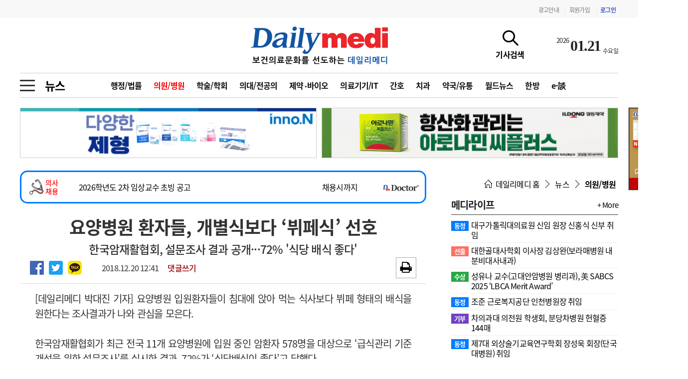

--- FILE ---
content_type: text/html; charset=utf-8
request_url: https://dailymedi.com/news/news_view.php?ca_id=2202&wr_id=838257&page=610
body_size: 49792
content:
<!doctype html>
<html lang="ko">
<head>
<meta charset="utf-8">
<meta http-equiv="imagetoolbar" content="no">
<meta http-equiv="X-UA-Compatible" content="IE=Edge">
<meta name="title" content="요양병원 환자들, 개별식보다 ‘뷔페식’ 선호"/>
<meta name="description" content="[데일리메디 박대진 기자] 요양병원 입원환자들이 침대에 앉아 먹는 식사보다 뷔페 형태의 배식을 원한다는 조사결과가 나와 관심을 모은다.한국암재활협회가 최근 전국 11개 요양병원에 입원 중인 암환자 578명을 대상으로 &lsquo;급식관리 기준 개선을 위한 설문조사&rsquo;를 실시한 결과, 72%가 &lsquo;식당배식이 좋다&rsquo;고 답했다.암환자들이 식당배식을 선호하는 이유로는 &lsquo;스스로 음식량을 조절할 수 있기 때문&rsquo;이라는 응답이 38.17%로 가장 높았다.이어 &lsquo;다양…"/>
<meta name="keywords" content="의원/병원,의료신문,의료,의협,보건,병원,의원,수술,대학병원,의과대학,의료원,한의원,치과,메디칼,의사,레디던트,의대생,전문의,전공의,수련의,펠로우"/>
<meta name="Copyright" content="데일리메디"/>

<meta property="og:site_name" content="데일리메디"/>
<meta property="og:title" content="요양병원 환자들, 개별식보다 ‘뷔페식’ 선호">  
<meta property="og:url" content="https://dailymedi.com/news/news_view.php?ca_id=2202&wr_id=838257&page=610">
<meta property="og:type" content="article" />
<meta property="og:article:author" content="박대진"/>
<meta property="og:image" content="https://dailymedi.com/wys2/file_attach/2018/12/20/1545274753-98.jpg">
<meta property="og:description" content="[데일리메디 박대진 기자] 요양병원 입원환자들이 침대에 앉아 먹는 식사보다 뷔페 형태의 배식을 원한다는 조사결과가 나와 관심을 모은다.한국암재활협회가 최근 전국 11개 요양병원에 입원 중인 암환자 578명을 대상으로 &lsquo;급식관리 기준 개선을 위한 설문조사&rsquo;를 실시한 결과, 72%가 &lsquo;식당배식이 좋다&rsquo;고 답했다.암환자들이 식당배식을 선호하는 이유로는 &lsquo;스스로 음식량을 조절할 수 있기 때문&rsquo;이라는 응답이 38.17%로 가장 높았다.이어 &lsquo;다양…">
<meta property="og:keyword" content="의원/병원,의료신문,의료,의협,보건,병원,의원,수술,대학병원,의과대학,의료원,한의원,치과,메디칼,의사,레디던트,의대생,전문의,전공의,수련의,펠로우">

<meta name="twitter:card" content="summary"/>
<meta name="twitter:title" content="요양병원 환자들, 개별식보다 ‘뷔페식’ 선호"/>
<meta name="twitter:description" content="[데일리메디 박대진 기자] 요양병원 입원환자들이 침대에 앉아 먹는 식사보다 뷔페 형태의 배식을 원한다는 조사결과가 나와 관심을 모은다.한국암재활협회가 최근 전국 11개 요양병원에 입원 중인 암환자 578명을 대상으로 &lsquo;급식관리 기준 개선을 위한 설문조사&rsquo;를 실시한 결과, 72%가 &lsquo;식당배식이 좋다&rsquo;고 답했다.암환자들이 식당배식을 선호하는 이유로는 &lsquo;스스로 음식량을 조절할 수 있기 때문&rsquo;이라는 응답이 38.17%로 가장 높았다.이어 &lsquo;다양…"/>
<meta name="twitter:image" content="https://dailymedi.com/wys2/file_attach/2018/12/20/1545274753-98.jpg"/>
<meta name="twitter:site" content="https://dailymedi.com/news/news_view.php?ca_id=2202&wr_id=838257&page=610"/>
<meta name="naver-site-verification" content="ca4969eee839df5bb1bfd84ae84b1c366000f458" />

<meta name="twitter:creator" content="박대진"/>

<title>요양병원 환자들, 개별식보다 ‘뷔페식’ 선호</title>
<link rel="stylesheet" href="https://dailymedi.com/css/newsCommon.css?ver=20251001">
<!--[if lte IE 8]>
<script src="https://dailymedi.com/js/html5.js"></script>
<![endif]-->

<script>
// 자바스크립트에서 사용하는 전역변수 선언
var g5_url       = "https://dailymedi.com";
var g5_bbs_url   = "https://dailymedi.com/news";
var g5_is_member = "";
var g5_is_admin  = "";
var g5_is_mobile = "0";
var g5_bo_table  = "news";
var g5_sca       = "";
var g5_editor    = "";
var g5_cookie_domain = "";

var dmedi_url       = "https://dailymedi.com";
var dmedi_news_url   = "https://dailymedi.com/news";
var dmedi_is_member = "";
var dmedi_is_admin  = "";
var dmedi_is_mobile = "0";
var dmedi_bo_table  = "news";
var dmedi_sca       = "";
var dmedi_editor    = "";
var dmedi_cookie_domain = "";

</script>

<script src="https://dailymedi.com/js/jquery-3.4.1.min.js"></script>
<link rel="stylesheet" href="https://dailymedi.com/css/bootstrap.min.css">
<link rel="stylesheet" href="https://dailymedi.com/css/news_com.css?ver=20251001">
<link rel="stylesheet" href="https://dailymedi.com/css/news.css?ver=20251001">
<link rel="stylesheet" href="https://dailymedi.com/css/news_list.css?ver=20251001">
<link rel="stylesheet" href="https://dailymedi.com/css/news_view.css?ver=20251001">




<link rel="stylesheet" href="https://dailymedi.com/js/font-awesome/css/font-awesome.min.css">
<link rel="stylesheet" href="https://cdnjs.cloudflare.com/ajax/libs/simple-line-icons/2.4.1/css/simple-line-icons.css" />

<link rel="stylesheet" href="https://dailymedi.com/css/animate.min.css">

<link rel="stylesheet" href="https://dailymedi.com/plugin/swiper/package/css/swiper.min.css">


<link href="https://dailymedi.com/css/fonts/font.css?ver=1" rel="stylesheet">
<link href="https://dailymedi.com/css/banner.css?ver=20251001" rel="stylesheet">
<link rel="stylesheet" href="https://dailymedi.com/css/page.css?ver=20251001">




<link rel="apple-touch-icon" sizes="57x57" href="/favicon/apple-icon-57x57.png">
<link rel="apple-touch-icon" sizes="60x60" href="/favicon/apple-icon-60x60.png">
<link rel="apple-touch-icon" sizes="72x72" href="/favicon/apple-icon-72x72.png">
<link rel="apple-touch-icon" sizes="76x76" href="/favicon/apple-icon-76x76.png">
<link rel="apple-touch-icon" sizes="114x114" href="/favicon/apple-icon-114x114.png">
<link rel="apple-touch-icon" sizes="120x120" href="/favicon/apple-icon-120x120.png">
<link rel="apple-touch-icon" sizes="144x144" href="/favicon/apple-icon-144x144.png">
<link rel="apple-touch-icon" sizes="152x152" href="/favicon/apple-icon-152x152.png">
<link rel="apple-touch-icon" sizes="180x180" href="/favicon/apple-icon-180x180.png">
<link rel="icon" type="image/png" sizes="192x192"  href="/favicon/android-icon-192x192.png">
<link rel="icon" type="image/png" sizes="96x96" href="/favicon/favicon-96x96.png">
<link rel="icon" type="image/png" sizes="16x16" href="/favicon/favicon-16x16.png">
<!-- <link rel="manifest" href="/favicon/manifest.json"> -->
<meta name="msapplication-TileColor" content="#ffffff">
<meta name="msapplication-TileImage" content="/favicon/ms-icon-144x144.png">
<meta name="theme-color" content="#ffffff">
<link rel="shortcut icon" type="image/x-icon" href="/favicon.ico" />

<!-- Google tag (gtag.js) -->
<script async src="https://www.googletagmanager.com/gtag/js?id=G-XEC63J5R6B"></script>
<script>
  window.dataLayer = window.dataLayer || [];
  function gtag(){dataLayer.push(arguments);}
  gtag('js', new Date());

  gtag('config', 'G-XEC63J5R6B');
</script>

</head>
<body class=" mobile_news  ca_id22  new_view">
<!-- ###### 탑메뉴 ###### -->
<div id="topMenu">
	<div class="container">
		<div class="topLogo d-flex justify-content-between align-items-center">
			<div class=""></div>
			<div class="menu">
				<a href="/news/dmedi_ad.php">광고안내</a>
								<span class="vline">|</span><a href="https://dailymedi.com/news/register.php">회원가입</a>
				<span class="vline">|</span><a href="https://dailymedi.com/news/login.php" class="login">로그인</a>
						
			</div>
		</div>
	</div>
</div>
<!-- ###### 탑메뉴 종료 ###### -->

<!-- ###### 상단메뉴정의 ###### -->
<div id="header">
	<div class="container">
		<div class="topLogo">
			<div class="lbanner">
			<div id='banner88'></div>			</div>
			<div class="logo">
								<a href="https://dailymedi.com/index.php"><img src="https://dailymedi.com/img/nimg/logo.gif"></a>
			</div>
			
			<div class="rbanner">
				<a href="javascript:;" onclick="topSeachToggle()" id="topSearchBtn">
					<span class="icon icon-magnifier"></span>
					<span class="texter">기사검색</span>
				</a>
								<ul id="topDate">
					<li class='td_year'>2026</li>
<li class='td_day'>01.21</li>
<li class='td_date'>수요일</li>				</ul>
								
							</div>
		</div>
	</div>
	<!-- ###### 탑로고 종료 ###### -->
	

	<div id="menuCon" class="container">
				<!-- ###### 서브메뉴 ###### id="newsList" -->
		<div id="subMenu" class="subMenu22">
			<div class="site-navigation-section">
				<button type="button" class="icon-menu--xcross mobile-nav-icon" aria-label="toggle menu" onclick="allMenuToggle()">
					<span class="icon-menu__lines" aria-hidden="true" style=""></span>
				</button>
			</div>

			<div class="subName">
				<a href="./news_list.php?ca_id=22">뉴스</a>
			</div>		

			<div class="subNav">
				<a href='https://dailymedi.com/news/news_list.php?ca_id=2201' class=''>행정/법률</a><a href='https://dailymedi.com/news/news_list.php?ca_id=2202' class='on'>의원/병원</a><a href='https://dailymedi.com/news/news_list.php?ca_id=2203' class=''>학술/학회</a><a href='https://dailymedi.com/news/news_list.php?ca_id=2204' class=''>의대/전공의</a><a href='https://dailymedi.com/news/news_list.php?ca_id=2205' class=''>제약‧바이오</a><a href='https://dailymedi.com/news/news_list.php?ca_id=2206' class=''>의료기기/IT</a><a href='https://dailymedi.com/news/news_list.php?ca_id=2210' class=''>간호</a><a href='https://dailymedi.com/news/news_list.php?ca_id=2213' class=''>치과</a><a href='https://dailymedi.com/news/news_list.php?ca_id=2207' class=''>약국/유통</a><a href='https://dailymedi.com/news/news_list.php?ca_id=2208' class=''>월드뉴스</a><a href='https://dailymedi.com/news/news_list.php?ca_id=2209' class=''>한방</a><a href='https://dailymedi.com/news/news_list.php?ca_id=2212' class=''>e-談</a>			</div>
		</div>
		
		<!-- ###### 서브메뉴 종료 ###### -->
			

		


		<!-- ###### 검색 메뉴 ###### -->
				<div id="topSearch">
			<div id="ts_box">
				<div id="ts_con">
					<form name="fstoreSearch" id="fstoreSearch" method="POST" action="https://dailymedi.com/news/search.php" >
						<div id="ts_search">
						<input type="text" name="stx" value="" placeholde="검색어를 입력하세요">
						<button type="submit" class="search_btn"><span class="icon icon-magnifier"></span></button>
						<button type="button" class="search_close" onclick="topSeachClose()"><span class="icon icon-close"></span></button>
						</div>
					</form>
					
					<div class="ts_best_title">금주의 검색어</div>
					<div id="ts_best" class="row">
						<div class="col-6">
							<ul>
								<li><a href='https://dailymedi.com/news/search.php?stx=%EC%A0%84%EA%B3%B5%EC%9D%98+%EB%B3%B5%EA%B7%80'>
				<span class='num notice'>1</span>
				<span class='keyword'>전공의 복귀</span>
				</a></li><li><a href='https://dailymedi.com/news/search.php?stx=%ED%8F%AC%EA%B4%84+2%EC%B0%A8%EB%B3%91%EC%9B%90+%EC%A7%80%EC%9B%90%EC%82%AC%EC%97%85'>
				<span class='num notice'>2</span>
				<span class='keyword'>포괄 2차병원 지원사업</span>
				</a></li><li><a href='https://dailymedi.com/news/search.php?stx=PA%EA%B0%84%ED%98%B8%EC%82%AC'>
				<span class='num notice'>3</span>
				<span class='keyword'>PA간호사</span>
				</a></li><li><a href='https://dailymedi.com/news/search.php?stx=%EC%9D%98%EB%8C%80%EA%B5%90%EC%9C%A1'>
				<span class='num '>4</span>
				<span class='keyword'>의대교육</span>
				</a></li><li><a href='https://dailymedi.com/news/search.php?stx=%EC%9D%91%EA%B8%89%EC%9D%98%EB%A3%8C'>
				<span class='num '>5</span>
				<span class='keyword'>응급의료</span>
				</a></li>							</ul>
						</div>
						<div class="col-6">
							<ul>
								<li><a href='https://dailymedi.com/news/search.php?stx=%ED%95%84%EC%88%98%EC%9D%98%EB%A3%8C'>
				<span class='num '>6</span>
				<span class='keyword'>필수의료</span>
				</a></li><li><a href='https://dailymedi.com/news/search.php?stx=%EC%9D%98%EB%A3%8C%EB%B2%95+%EA%B0%9C%EC%A0%95%EC%95%88'>
				<span class='num '>7</span>
				<span class='keyword'>의료법 개정안</span>
				</a></li><li><a href='https://dailymedi.com/news/search.php?stx=%ED%97%AC%EC%8A%A4%EC%BC%80%EC%96%B4+%ED%8F%AC%EB%9F%BC'>
				<span class='num '>8</span>
				<span class='keyword'>헬스케어 포럼</span>
				</a></li><li><a href='https://dailymedi.com/news/search.php?stx=%EC%88%98%EB%A0%A8%ED%98%91%EC%9D%98%EC%B2%B4'>
				<span class='num '>9</span>
				<span class='keyword'>수련협의체</span>
				</a></li><li><a href='https://dailymedi.com/news/search.php?stx=%EB%B3%91%EC%83%81%EC%B4%9D%EB%9F%89%EC%A0%9C'>
				<span class='num '>10</span>
				<span class='keyword'>병상총량제</span>
				</a></li>							</ul>
						</div>
					</div>				
				</div>
			</div>
		</div>
		<!-- ###### 검색 메뉴 종료 ###### -->

		<!-- ###### 전체 메뉴를 정의 ###### -->
		<div id="allMenuBox">
			<div id="allMenu">
				<div id="allMenuList">
					<table>
					<tr>
		<td class='gmenu'><a href='https://www.dailymedi.com/news/news_list.php?ca_id=22'>뉴스</a></td>
		<td class='smenu'><ul><li><a href='https://www.dailymedi.com/news/news_list.php?ca_id=2201'>행정/법률</a></li><li><a href='https://www.dailymedi.com/news/news_list.php?ca_id=2202'>의원/병원</a></li><li><a href='https://www.dailymedi.com/news/news_list.php?ca_id=2203'>학술/학회</a></li><li><a href='https://www.dailymedi.com/news/news_list.php?ca_id=2204'>의대/전공의</a></li><li><a href='https://www.dailymedi.com/news/news_list.php?ca_id=2205'>제약‧바이오</a></li><li><a href='https://www.dailymedi.com/news/news_list.php?ca_id=2206'>의료기기/IT</a></li><li><a href='https://www.dailymedi.com/news/news_list.php?ca_id=2210'>간호</a></li><li><a href='https://www.dailymedi.com/news/news_list.php?ca_id=2213'>치과</a></li><li><a href='https://www.dailymedi.com/news/news_list.php?ca_id=2207'>약국/유통</a></li><li><a href='https://www.dailymedi.com/news/news_list.php?ca_id=2208'>월드뉴스</a></li><li><a href='https://www.dailymedi.com/news/news_list.php?ca_id=2209'>한방</a></li><li><a href='https://www.dailymedi.com/news/news_list.php?ca_id=2212'>e-談</a></li><li><a href='https://www.dailymedi.com/news/news_list.php?ca_id=2214'>국정감사</a></li></ul>
			</td>
		</tr><tr>
		<td class='gmenu'><a href='https://www.dailymedi.com/news/news_list.php?ca_id=21'>메디라이프</a></td>
		<td class='smenu'><ul><li><a href='https://www.dailymedi.com/news/news_list.php?ca_id=2104'>선출</a></li><li><a href='https://www.dailymedi.com/news/news_list.php?ca_id=2105'>동정</a></li><li><a href='https://www.dailymedi.com/news/news_list.php?ca_id=2124'>사고</a></li><li><a href='https://www.dailymedi.com/news/news_list.php?ca_id=2106'>수상</a></li><li><a href='https://www.dailymedi.com/news/news_list.php?ca_id=2107'>화촉</a></li><li><a href='https://www.dailymedi.com/news/news_list.php?ca_id=2108'>이전</a></li><li><a href='https://www.dailymedi.com/news/news_list.php?ca_id=2112'>선정</a></li><li><a href='https://www.dailymedi.com/news/news_list.php?ca_id=2111'>기부</a></li><li><a href='https://www.dailymedi.com/news/news_list.php?ca_id=2109'>모집</a></li><li><a href='https://www.dailymedi.com/news/news_list.php?ca_id=2113'>변경</a></li></ul>
			</td>
		</tr><tr>
		<td class='gmenu'><a href='https://www.dailymedi.com/news/news_list.php?ca_id=31'>메디인포</a></td>
		<td class='smenu'><ul><li><a href='https://www.dailymedi.com/news/news_list.php?ca_id=3111'>인사</a></li><li><a href='https://www.dailymedi.com/news/news_list.php?ca_id=3122'>부음</a></li><li><a href='https://www.dailymedi.com/news/news_list.php?ca_id=3133'>사고</a></li></ul>
			</td>
		</tr><tr>
		<td class='gmenu'><a href='https://www.dailymedi.com/news/news_list.php?ca_id=14'>오피니언</a></td>
		<td class='smenu'><ul><li><a href='https://www.dailymedi.com/news/news_list.php?ca_id=1401'>칼럼</a></li><li><a href='https://www.dailymedi.com/news/news_list.php?ca_id=1402'>건강정보</a></li><li><a href='https://www.dailymedi.com/news/news_list.php?ca_id=1403'>수첩</a></li></ul>
			</td>
		</tr><tr>
		<td class='gmenu'><a href='https://www.dailymedi.com/news/news_list.php?ca_id=11'>인물</a></td>
		<td class='smenu'><ul><li><a href='https://www.dailymedi.com/news/news_list.php?ca_id=1101'>초대석</a></li><li><a href='https://www.dailymedi.com/news/news_list.php?ca_id=1102'>피플</a></li></ul>
			</td>
		</tr><tr>
		<td class='gmenu'><a href='/news/movie_list.php?ca_id=35'>동영상뉴스</a></td>
		<td class='smenu'><ul></ul>
			</td>
		</tr><tr>
		<td class='gmenu'><a href='/news/photo_list.php'>포토뉴스</a></td>
		<td class='smenu'><ul><li><a href='/news/photo_list.php?ca_id=4611'>포토뉴스</a></li></ul>
			</td>
		</tr><tr>
		<td class='gmenu'><a href='https://www.dailymedi.com/news/news_list.php?ca_id=7a'>메디 Hospital</a></td>
		<td class='smenu'><ul><li><a href='https://www.dailymedi.com/news/news_list.php?ca_id=7a11'>지역병원</a></li><li><a href='https://www.dailymedi.com/news/news_list.php?ca_id=7a22'>중소병원</a></li></ul>
			</td>
		</tr><tr>
		<td class='gmenu'><a href='https://www.dailymedi.com/news/news_list.php?ca_id=24'>인포메이션</a></td>
		<td class='smenu'><ul><li><a href='https://www.dailymedi.com/news/news_list.php?ca_id=2401'>행정처분</a></li><li><a href='https://www.dailymedi.com/news/news_list.php?ca_id=2402'>판례</a></li><li><a href='https://www.dailymedi.com/news/news_list.php?ca_id=2403'>유권해석</a></li><li><a href='https://www.dailymedi.com/news/news_list.php?ca_id=2404'>정책/통계</a></li><li><a href='https://www.dailymedi.com/news/news_list.php?ca_id=2405'>공시</a></li><li><a href='https://www.dailymedi.com/news/news_list.php?ca_id=2406'>지침·기준·평가</a></li></ul>
			</td>
		</tr><tr>
		<td class='gmenu'><a href='https://www.dailymedi.com/news/news_list.php?ca_id=28'>학회·연수강좌</a></td>
		<td class='smenu'><ul><li><a href='https://www.dailymedi.com/news/news_list.php?ca_id=2801'>학회/연수강좌</a></li><li><a href='https://www.dailymedi.com/news/news_list.php?ca_id=2802'>행사</a></li></ul>
			</td>
		</tr><tr>
		<td class='gmenu'><a href='/news/dmedi_company.php'>고객센터</a></td>
		<td class='smenu'><ul><li><a href='/news/dmedi_company.php?ca_id=5711'>회사소개</a></li><li><a href='/news/dmedi_terms.php?ca_id=5722'>법적고지</a></li><li><a href='/news/dmedi_ad.php?ca_id=5733'>광고안내</a></li></ul>
			</td>
		</tr> 
					</table>
				</div>
			</div>
		</div>
		<!-- ###### END 전체 메뉴를 정의 ###### -->

	</div><!-- container -->
</div><!-- end Header -->



<!-- ###### 상단메뉴종료 ###### -->
<!-- ###### 전체 메뉴를 종료 ###### -->
<div id="contBody">
<div id="viewBanner">
<div id='banner66'><div class='swiper-slide'><div class="ad_banner" data-val="1667"><a href="https://www.inno-n.com/" target="_blank"  data-val="1667"><img src="https://www.dailymedi.com/data/banner/2105607958_BrnJ35pg_f812e3b1498909d6cc9a4953293bceea49b6913c.gif"></a></div></div><div class='swiper-slide'><div class="ad_banner" data-val="819"><a href="https://www.ildong.com" target="_blank"  data-val="819"><img src="https://www.dailymedi.com/data/banner/2105607958_MTabjOqy_ac2b58e53fa8fb32b714763aa4449aa573a818b5.gif"></a></div></div></div></div>

<div class="container">
		<div id="viewBody">
		<div class="varticle">
			<div class='recruitTick2'>
			<div class='rc_title'><img src='/img/icon/dmr_logo.png'> <span>의사<br>채용</span></div>
			<div class='rc_swiper'>
				<div class='swiper-container'>
					<div class='swiper-wrapper'><div class='swiper-slide'>
			<a href='https://dailymedidoctor.com/bbs/login.php' target='_blank'>
			<div class='rc_content oneLineCut'>료교수요원(소화기내과, 가정의학과) 채용</div>
			<div class='rc_date'>채용시까지</div>				
		</a></div><div class='swiper-slide'>
			<a href='https://dailymedidoctor.com/bbs/login.php' target='_blank'>
			<div class='rc_content oneLineCut'>2026학년도 2차 임상교수 초빙 공고</div>
			<div class='rc_date'>채용시까지</div>				
		</a></div><div class='swiper-slide'>
			<a href='https://dailymedidoctor.com/bbs/login.php' target='_blank'>
			<div class='rc_content oneLineCut'>2026년도 상반기 인턴 모집</div>
			<div class='rc_date'>채용시까지</div>				
		</a></div><div class='swiper-slide'>
			<a href='https://dailymedidoctor.com/bbs/login.php' target='_blank'>
			<div class='rc_content oneLineCut'>영상의학과(흉부/유방 영상) 전문의 모집</div>
			<div class='rc_date'>상시모집</div>				
		</a></div><div class='swiper-slide'>
			<a href='https://dailymedidoctor.com/bbs/login.php' target='_blank'>
			<div class='rc_content oneLineCut'>제주대학교병원 임상(진료)교수 및 계약직 의사 모집</div>
			<div class='rc_date'>채용시까지</div>				
		</a></div></div>
				</div>
			</div>
			<div class='rc_logo'><img src='/img/ddmlogo.jpg'></div>
		</div><script>
jQuery(document).ready(function(){
	var recruit_swiper = new Swiper('.recruitTick2 .swiper-container', {
		direction: 'vertical',
		loop:true,
		autoplay: {
			delay: 2500,
		},
	});	
});			
</script><!-- top header -->
<div id="viewHead">
	
	<div class="view_subject">
		요양병원 환자들, 개별식보다 ‘뷔페식’ 선호	</div>
	
	<div class="view_basic">
	한국암재활협회, 설문조사 결과 공개···72% '식당 배식 좋다'	</div>

	<div class="view_head">
		<div class="share">
			
<script src="//developers.kakao.com/sdk/js/kakao.min.js" charset="utf-8"></script>
<script src="https://dailymedi.com/js/kakaolink.js" charset="utf-8"></script>
<script type='text/javascript'>
    //<![CDATA[
        // 사용할 앱의 Javascript 키를 설정해 주세요.
        Kakao.init("bd10dbe09647ec5cc8809ba5f424b392");

        function Kakao_sendLink() {
            var webUrl = location.protocol+"//dailymedi.com/news/news_view.php?ca_id=2202&wr_id=838257&page=610",
                imageUrl = $("#bo_v_img").find("img").attr("src") || $(".view_image").find("img").attr("src") || '';

            Kakao.Link.sendDefault({
                objectType: 'feed',
                content: {
                    title: "요양병원 환자들, 개별식보다 ‘뷔페식’ 선호",
                    description: "[데일리메디 박대진 기자] 요양병원 입원환자들이 침대에 앉아 먹는 식사보다 뷔페 형태의 배식을 원한다는 조사결과가 나와 관심을 모은다.한국암재활협회가 최근 전국 11개 요양병원에 입원 중인 암환자 578명을 대상으로 &lsquo;급식관리 기준 개선을 위한 설문조사&rsquo;를 실시한 결과, 72%가 &lsquo;식당배식이 좋다&rsquo;고 답했다…",
                    imageUrl: imageUrl,
                    link: {
                        mobileWebUrl: webUrl,
                        webUrl: webUrl
                    }
                },
                buttons: [{
                    title: '자세히 보기',
                    link: {
                        mobileWebUrl: webUrl,
                        webUrl: webUrl
                    }
                }]
            });
        }
    //]]>
</script>

<ul id="bo_v_sns" class="show_kakao">
	<li><a href="https://dailymedi.com/news/sns_send.php?longurl=http%3A%2F%2Fdailymedi.com%2Fnews%2Fnews_view.php%3Fca_id%3D2202%26wr_id%3D838257%26page%3D610&amp;title=&amp;sns=facebook" target="_blank" class="sns_f"><img src="../img/facebook.png"><span>페이스북 공유</span></a></li>
    <li><a href="https://dailymedi.com/news/sns_send.php?longurl=http%3A%2F%2Fdailymedi.com%2Fnews%2Fnews_view.php%3Fca_id%3D2202%26wr_id%3D838257%26page%3D610&amp;title=&amp;sns=twitter" target="_blank" class="sns_t"><img src="../img/twitter.png"><span>트위터 공유</span></a></li>
    <!-- <li><a href="https://dailymedi.com/news/sns_send.php?longurl=http%3A%2F%2Fdailymedi.com%2Fnews%2Fnews_view.php%3Fca_id%3D2202%26wr_id%3D838257%26page%3D610&amp;title=&amp;sns=gplus" target="_blank" class="sns_g"><img src="https://dailymedi.com/plugin/sns/icon/gplus.png" alt="구글플러스로 공유" width="20"><span>구글+ 공유</span></a></li> -->
        <li><a href="javascript:Kakao_sendLink();" class="sns_k" ><img src="../img/kakao.png"></a></li>
    </ul>
		</div>
		<div class="info">
			<span>2018.12.20 12:41</span>
						<span style='color:#990000' class="replyScroll">댓글쓰기</span>
					</div>
		<div class="add">
			<ul class="icon_set">
												<li><a href="./news_view.print.php?wr_id=838257" target="newViewPrint"><i class="fa fa-print" aria-hidden="true"></i></a></li>
							</ul>
		</div>
	</div>
</div>
<div class="arti">
	<div class="wr_cont" id="wr_cont"><p>[데일리메디 박대진 기자] 요양병원 입원환자들이 침대에 앉아 먹는 식사보다 뷔페 형태의 배식을 원한다는 조사결과가 나와 관심을 모은다.</p>
<p><br />
한국암재활협회가 최근 전국 11개 요양병원에 입원 중인 암환자 578명을 대상으로 &lsquo;급식관리 기준 개선을 위한 설문조사&rsquo;를 실시한 결과, 72%가 &lsquo;식당배식이 좋다&rsquo;고 답했다.</p>
<p><img alt="" width="680" height="340" src="/wys2/file_attach/2018/12/20/1545274753-98.jpg" /><br />
암환자들이 식당배식을 선호하는 이유로는 &lsquo;스스로 음식량을 조절할 수 있기 때문&rsquo;이라는 응답이 38.17%로 가장 높았다.</p>
<p><br />
이어 &lsquo;다양한 메뉴 선택이 가능하기 때문&rsquo;이 21.75%, &lsquo;여러 사람과 함께 얘기를 나누며 즐겁게 식사할 수 있어서&rsquo;가 21.20%로 조사됐다.</p>
<p><br />
&lsquo;음식을 따뜻하게 먹을 수 있어서&rsquo;라는 응답도 18.19%를 차지했다.</p>
<p><img alt="" width="680" height="295" src="/wys2/file_attach/2018/12/20/1545275130-27.jpg" /><br />
침대에서 혼자 식사해야 하는 &lsquo;개별배식&rsquo; 보다 식당으로 이동해 다른 환자들과 담소를 나누며 식사하는 &lsquo;식당배식&rsquo;이 운동과 심리치료 측면에서 낫다고 생각한다는 얘기다.</p>
<p><br />
하지만 현행법 상 요양병원의 뷔페식 제공은 위법에 해당한다. 병원감염을 우려해 개별배식을 원칙으로 하고 있기 때문이다.</p>
<p><br />
그럼에도 같은 법에서는 요양병원 입원 대상에 감염병 환자 등을 제외시키고 있어 앞뒤가 맞지 않는 규정이라는 지적이 계속되고 있다.</p>
<p><br />
실제 의료법 시행규칙 제36조에는 &lsquo;감염병 환자, 감염병 의사환자 또는 병원체 보유자 등은 요양병원의 입원대상으로 하지 않는다&rsquo;고 명시돼 있다.</p>
<p><br />
그러나 이 시행규칙 제39조에는 &lsquo;환자음식은 뚜껑이 있는 식기나 밀폐된 배시가에 넣어 적당한 온도를 유지한 상태에서 공급해야 한다&rsquo;고 규정하고 있다.</p>
<p><br />
즉 요양병원에 감염병 환자가 없음에도 식사는 무조건 &lsquo;개별배식&rsquo;으로 하라는 얘기다. 때문에 일선 병원들과 환자들은 관련법 개정을 요구하고 있는 상황이다.</p>
<p><br />
전남의 한 요양병원 원장은 &ldquo;감염 위험 입원환자가 없음에도 획일적인 개별배식을 의무화 하는 것은 바람직하지 않다&rdquo;며 &ldquo;식당배식도 허용하는 게 마땅하다&rdquo;고 말했다.</p>
<p><br />
이어 &ldquo;식당배식은 환자들의 사회성 향상과 편의를 위해서도 바람직하다&rdquo;며 &ldquo;시행규칙이 개정되면 환자 설문조사를 통해 개별급식과 식당배식 병행을 적극 검토할 계획&rdquo;이라고 덧붙였다.</p></div>	<br>
	<div class="reporterBox">
		<img src="https://dailymedi.com/img/nimg/bylogo.gif" width="10%"> 박대진 기자 (<a href='mailto:djpark@dailymedi.com'>djpark@dailymedi.com</a>)		<a href="./search.php?sfl=wr_name&stx=박대진" class="ml-2 btn btn-info btn-sm reporter_btn no_print">기자의 다른기사보기</a>

			</div>
	
	<div class="repoart_banner"><a href="./dmedi_report.php?wr_5=838257" class="  no_print"><img src="/img/report_banner.jpg"></a></div>

<!---2025.11.21 외부광고 -->
<!---2025.11.21 외부광고 -->

	</div>


<br>
<script>
	jQuery(document).ready(function(){
		jQuery(".arti img").addClass("imgContent");
	});
</script>


<div class="nextPrev">
	
	<div class="relativeCon">
		<div class="stitle">관련기사</div>
			
		<ul class="relate_article ">
			<li><a href='./news_view.php?ca_id=2202&wr_id=814588&amp;page=610'>환자식 변신 ‘무죄’···시대따라 무한 ‘진화’</a></li>		</ul>
			</div>
</div>

<script>var g5_captcha_url  = "https://dailymedi.com/plugin/kcaptcha";</script>
<script src="//dailymedi.com/plugin/kcaptcha/kcaptcha.js"></script>
<div id="comm" class="">
	<div class="comm_title" id="commentTitle">
		<i class="fa fa-commenting-o" aria-hidden="true"></i> 
		댓글	<span class='num'>0</span> 
		<button type="button" class="btn btn-info btn-sm ml-auto btn-write">새댓글쓰기</button>
	</div>
	
		<div id="commentWrite">
		<form name="fcomment" id="fcomment" onsubmit="return fcomment_submit(this)" method="post" autocomplete="off">
		<input type="hidden" name="w" id="cw" value="c">
		<input type="hidden" name="wr_id" value="838257">
		<input type="hidden" name="comment_id" id="comment_id" value="">
		<input type="hidden" name="cpage" id="cpage" value="">
		<input type="hidden" name="token" value="">
		
		<div class="replyTitle">답변 글쓰기</div>
	
			<div class="cWriteHead">
			
			<label for="wr_name" class="sound_only">이름</label>
			<input type="text" name="wr_name" value="" id="wr_name" required class="frm_input required" size="20" placeholder="이름">
			<label for="wr_password" class="sound_only">비밀번호</label>
			<input type="password" name="wr_password" id="wr_password" required class="frm_input required" size="20"  placeholder="비밀번호">
			<input type="text" name="captcha_key" id="captcha_key" required class="captcha_box required" size="6" maxlength="6" placeholder="스팸방지숫자">
<div id="captcha" class="captcha">
<img src="https://dailymedi.com/plugin/kcaptcha/img/dot.gif" alt="" id="captcha_img">
<button type="button" id="captcha_mp3"><i class="fa fa-volume-up" aria-hidden="true"></i></button>
<button type="button" id="captcha_reload"><i class="fa fa-refresh" aria-hidden="true"></i></button>
</div>					</div>
			<div class="comm_write">
			<div class="writeform">
				<textarea id="wr_content" class="wr_content" name="wr_content" maxlength="10000" required class="required" title="내용" placeholder="댓글내용을 입력해주세요" 
				onkeyup="check_byte('wr_content', 'char_count');"></textarea>
			</div>
			<div class="writesubmit">
				<button type="submit">등록</button>
			</div>
					</div>
		<div class="char_countCon"><span id="char_count">0</span> / 2000</div>
				</form>
	</div><!-- div commentWrite -->

	<div id="result"></div>

	<div id="commentList" class="comm_list">
		<ul>
	
</ul>
<div class='paging' id='comment_paging'>
	<ul class='pagination justify-content-center pagination-sm'>
	
	</ul>
</div>	</div>

	</div>
<script src="https://dailymedi.com/js/comment.js?ver=20251001"></script>

<script>
// 글자수 제한
var char_min = 5; // 최소
var char_max = 2000; // 최대
</script>

<script>
$(document).on("keyup change", "textarea.wr_content[maxlength]", function() {
	var str = $(this).val()
	var mx = parseInt($(this).attr("maxlength"))
	if (str.length > mx) {
		$(this).val(str.substr(0, mx));
		return false;
	}
});
</script>


<script>
//댓글 등록, 답변 등록 정의
function fcomment_submit(f)
{
	var pattern = /(^\s*)|(\s*$)/g; // \s 공백 문자
	var content = "";
	$.ajax({
		url: "./ajax.filter2.php",
		type: "POST",
		data: {
			"content": f.wr_content.value
		},
		dataType: "json",
		async: false,
		cache: false,
		success: function(data, textStatus) {
			content = data[0];
		}
	});
	if (content) {
        alert("내용에 금지단어('"+content+"')가 포함되어있습니다");
        f.wr_content.focus();
        return false;
    }
	// 양쪽 공백 없애기
    var pattern = /(^\s*)|(\s*$)/g; // \s 공백 문자
    document.getElementById('wr_content').value = document.getElementById('wr_content').value.replace(pattern, "");

	if (char_min > 0 || char_max > 0)
    {
        check_byte('wr_content', 'char_count');
        var cnt = parseInt(document.getElementById('char_count').innerHTML);
        if (char_min > 0 && char_min > cnt){
            alert("댓글은 "+char_min+"글자 이상 쓰셔야 합니다.");
            return false;
        } else if (char_max > 0 && char_max < cnt){
            alert("댓글은 "+char_max+"글자 이하로 쓰셔야 합니다.");
            return false;
        }
    }
	
	if (!document.getElementById('wr_content').value){
        alert("댓글을 입력하여 주십시오.");
        return false;
    }

			f.wr_name.value = f.wr_name.value.replace(pattern, "");
		if (f.wr_name.value == ''){
			alert('이름이 입력되지 않았습니다.');
			f.wr_name.focus();
			return false;
		}

		f.wr_password.value = f.wr_password.value.replace(pattern, "");
		if (f.wr_password.value == ''){
			alert('비밀번호가 입력되지 않았습니다.');
			f.wr_password.focus();
			return false;
		}
	if (!chk_captcha()) return false;

	set_comment_token(f);
	
	//document.getElementById("btn_submit").disabled = "disabled";
	var w_type=$( "#fcomment input[name='w']" ).val();
	var w_str=(w_type=="c")?"등록":"수정";
	//페이지를 정의합니다.
	var cpage=parseInt(jQuery("#comment_paging .page-item.active button").text());
	jQuery("#commentWrite input[name='cpage']").val(cpage);
	var datas = $( "#fcomment" ).serialize();
	$.ajax({
		type: "POST",
		url: "./ajax.comment.php",
		data:datas ,
		dataType: "json",
		success: function(data) {
			//jQuery("#result").html(data[1]);
			if(data[0]==0){
				alert(data[1]);
			}
			else if(data[0]==2){ //수정을 정의합니다.
				commentWriteReset();
				jQuery("#commentList").html(data[1]); //리스트 변경	
				commentWriteTop(); //글쓰기 상단으로
				alert("수정하였습니다");			
			}
			else{
				commentWriteReset(); //글쓰기 초기화
				jQuery("#commentList").html(data[1]); //리스트 변경
				jQuery("#comm .comm_title .num").html(data[2]); //수량수정
				commentWriteTop(); //글쓰기 상단으로
				alert(w_str+"하였습니다.");
			}
		}
	});
	return false;
}



$(function() {            
    //댓글열기
    $(".cmt_btn").click(function(){
        $(this).toggleClass("cmt_btn_op");
        $("#bo_vc").toggle();
    });
});

</script>


<script> 
jQuery(document).ready(function(){
	check_byte('wr_content', 'char_count');
});
 </script>

<!-- } 댓글 쓰기 끝 -->

<!-- Modal -->
<div class="modal fade" id="cmtpwModal" tabindex="-1" role="dialog" aria-labelledby="cmtpwModalLabel" aria-hidden="true">
	<div class="modal-dialog  modal-sm" role="document">
		<div class="modal-content">
			
			<div class="modal-header">
				<h4 class="modal-title" id="cmtpwModalLabel">댓글 패스워드 확인</h4>
				<button type="button" class="close" data-dismiss="modal" aria-label="Close">
				<span aria-hidden="true">&#x2715;</span>
				</button>
			</div>
			<div class="modal-body">
<div id="commentConfirm">
	<form name="fcmtConfirm" id="fcmtConfirm" onsubmit="return fcmtConfirm_submit(this)" method="post" autocomplete="off">
	<input type="hidden" name="w" value="cp">
	<input type="hidden" name="wr_id" value="838257">
	<input type="hidden" name="cmt_id" value="">
	<input type="hidden" name="cpage" value="">
	<div  class="confirm_input">	
		<div class="confirm_title">패스워드</div>
		<input type="password" name="wr_password" class="form-control form-control-sm required" maxlength="15" required>
	</div>
	<div class="confirm_submit"><button type="submit" class="btn btn-info btn-sm">확인</button></div>
	</form>
</div>
			</div><!-- body -->
		</div><!-- content -->
	</div><!-- dialog -->
</div>
		</div>

		<!-- 기사 사이드 -->
		<div class="newsSide rankNews">
			<div class='newsViewNav'><a href=https://dailymedi.com/index.php><span class='icon icon-home mr-1'></span> 데일리메디 홈</a><span class='icon icon-arrow-right mx-2'></span><a href='./news_list.php?ca_id=22'><span class='bMenu'>뉴스</span></a><span class='icon icon-arrow-right mx-2'></span><span class='sMenu'><a href='./news_list.php?ca_id=2202&page=610'>의원/병원</a></span></div><div>
   <!-- Additional required wrapper -->
   <div>
	<div class="rTitle d-flex align-items-center">
	메디라이프	<a href="/news/news_list.php?ca_id=21" class="ml-auto side_more" >+ More</a>
</div>
<div class="hoverTab" id="sideBoxMediLife">
	<!-- ########## of_nav_content ########### -->
	<div class="tab-content" id="of_nav_content">
			<div class="tab-pane fade show active ar_setting" data-ar_id="1" data-ar_name="메디라이프" id="of_nav_1" role="tabpanel" aria-labelledby="of_nav_1_tab">
			<div class="mediBox">
				<ul style="margin-top:10px;">
									<li>
						<div class='subject'>
							<a href="https://dailymedi.com/news/news_view.php?ca_id=2105&wr_id=933163">
														<span class='cate_icon cate2 cate2105'>
							동정							</span>
														<span class='rsubject'>
							대구가톨릭대의료원 신임 원장 신홍식 신부 취임							</span>
							</a>
						</div>
					</li>
									<li>
						<div class='subject'>
							<a href="https://dailymedi.com/news/news_view.php?ca_id=2104&wr_id=933135">
														<span class='cate_icon cate2 cate2104'>
							선출							</span>
														<span class='rsubject'>
							대한골대사학회 이사장 김상완(보라매병원 내분비대사내과)							</span>
							</a>
						</div>
					</li>
									<li>
						<div class='subject'>
							<a href="https://dailymedi.com/news/news_view.php?ca_id=2106&wr_id=933146">
														<span class='cate_icon cate2 cate2106'>
							수상							</span>
														<span class='rsubject'>
							﻿성유나 교수(고대안암병원 병리과), 美 SABCS 2025 ‘LBCA Merit Award’							</span>
							</a>
						</div>
					</li>
									<li>
						<div class='subject'>
							<a href="https://dailymedi.com/news/news_view.php?ca_id=2105&wr_id=933137">
														<span class='cate_icon cate2 cate2105'>
							동정							</span>
														<span class='rsubject'>
							﻿조준 근로복지공단 인천병원장 취임							</span>
							</a>
						</div>
					</li>
									<li>
						<div class='subject'>
							<a href="https://dailymedi.com/news/news_view.php?ca_id=2111&wr_id=933108">
														<span class='cate_icon cate2 cate2111'>
							기부							</span>
														<span class='rsubject'>
							차의과대 의전원 학생회, 분당차병원 헌혈증 144매							</span>
							</a>
						</div>
					</li>
									<li>
						<div class='subject'>
							<a href="https://dailymedi.com/news/news_view.php?ca_id=2105&wr_id=933083">
														<span class='cate_icon cate2 cate2105'>
							동정							</span>
														<span class='rsubject'>
							제7대 외상술기교육연구학회 장성욱 회장(단국대병원) 취임							</span>
							</a>
						</div>
					</li>
									<li>
						<div class='subject'>
							<a href="https://dailymedi.com/news/news_view.php?ca_id=2105&wr_id=933086">
														<span class='cate_icon cate2 cate2105'>
							동정							</span>
														<span class='rsubject'>
							와이브레인, 임석훈 사업부문장·이병호 R&D 전략실장 영입							</span>
							</a>
						</div>
					</li>
									<li>
						<div class='subject'>
							<a href="https://dailymedi.com/news/news_view.php?ca_id=2111&wr_id=933087">
														<span class='cate_icon cate2 cate2111'>
							기부							</span>
														<span class='rsubject'>
							이철수 진흥기업 대표, 제주대병원 발전기금 1억							</span>
							</a>
						</div>
					</li>
									<li>
						<div class='subject'>
							<a href="https://dailymedi.com/news/news_view.php?ca_id=2111&wr_id=933056">
														<span class='cate_icon cate2 cate2111'>
							기부							</span>
														<span class='rsubject'>
							영남대의료원, 대구 남구청 불우이웃돕기 성금 1700만원							</span>
							</a>
						</div>
					</li>
									<li>
						<div class='subject'>
							<a href="https://dailymedi.com/news/news_view.php?ca_id=2106&wr_id=932994">
														<span class='cate_icon cate2 cate2106'>
							수상							</span>
														<span class='rsubject'>
							홍수종 전문의(국립중앙의료원 소아청소년과), 기후에너지환경부장관 표창							</span>
							</a>
						</div>
					</li>
									<li>
						<div class='subject'>
							<a href="https://dailymedi.com/news/news_view.php?ca_id=2106&wr_id=932963">
														<span class='cate_icon cate2 cate2106'>
							수상							</span>
														<span class='rsubject'>
							김태영 교수(건국대병원 정형외과), 대한고관절학회 학술지 발전 기여상							</span>
							</a>
						</div>
					</li>
									<li>
						<div class='subject'>
							<a href="https://dailymedi.com/news/news_view.php?ca_id=2106&wr_id=932889">
														<span class='cate_icon cate2 cate2106'>
							수상							</span>
														<span class='rsubject'>
							김경훈 더마트릭스 대표, 교육부 ‘2025 대한민국 인재상’							</span>
							</a>
						</div>
					</li>
								</ul>
			</div>
		</div>
		</div>
	<!-- ########## END of_nav_content ########### -->
</div></div>

<div class="bannerViewSide">
<div id='banner63'><div class='swiper-slide'><div class="ad_banner" data-val="1750"><a href="https://www.kup.co.kr/" target="_blank"  data-val="1750"><img src="https://www.dailymedi.com/data/banner/2105635464_vnswVAqL_92f9269596beac71195872eac081309f39d11d40.gif"></a></div></div><div class='swiper-slide'><div class="ad_banner" data-val="1645"><a href="https://www.daewoong.co.kr/ko/" target="_blank"  data-val="1645"><img src="https://www.dailymedi.com/data/banner/2105607958_nYoHhVjv_473f726c039626909ba19429270c0c4e99024a97.gif"></a></div></div></div></div>

<div class="swiper_nav">e-談</div>
	<ul class="rank_list">
		<li><div class='subject'><a href='./news_view.php?ca_id=2212&wr_id=933150'>정신병원 보호사 폭행 사망…환자 '30년 구형'</a></div></li>
<li><div class='subject'><a href='./news_view.php?ca_id=2212&wr_id=933103'>"연명의료 안받겠다"…등록자 320만명 돌파</a></div></li>
<li><div class='subject'><a href='./news_view.php?ca_id=2212&wr_id=932915'>강중구 "18조원 경증 진료비 줄여 '중증·응급' 전환"</a></div></li>
<li><div class='subject'><a href='./news_view.php?ca_id=2212&wr_id=932914'>서울대병원 "전공의 복귀했지만 진료 등 회복 안돼"</a></div></li>
<li><div class='subject'><a href='./news_view.php?ca_id=2212&wr_id=932950'>"15년 의무복무 국립의전원법 신속 통과"</a></div></li>
<li><div class='subject'><a href='./news_view.php?ca_id=2212&wr_id=932874'>김윤 의원 "정책 잘 안다. 현장 잘 아는 의협과 협력"</a></div></li>
<li><div class='subject'><a href='./news_view.php?ca_id=2212&wr_id=932877'>365mc, 인도네시아 자카르타 건물 매입·4호점 추진</a></div></li>
	</ul>
</div>

<div class="bannerViewSide">
<div class='bannerCon ' id='banner96'><div class='swiper-slide'><div class="ad_banner" data-val="757"><a href="https://www.skchemicals.com/" target="_blank"  data-val="757"><img src="https://www.dailymedi.com/data/banner/3717339895_10WnGorK_dacd1f5e990ccb9cf2f3228af5284826b525f037.gif"></a></div></div></div></div>


	
		</div>

	</div>
</div>

<div id="rightWingBanner">
	<div class='bannerCon ' id='banner102'><div class='swiper-slide'><div class="ad_banner" data-val="1906"><a href="https://dailymedidoctor.com/bbs/board.php?bo_table=statistics" target="_blank"  data-val="1906"><img src="https://www.dailymedi.com/data/banner/3076535723_DdM7iYbA_48981682b0b412bc92daebf05d57a8d0cab1e64b.jpg"></a></div></div></div></div>

<div id="leftWingBanner">
	<div id='banner101'></div></div>

</div><!-- end contBody -->


<!-- <div id="Bbar">
	<div class="container">
		<div class="row">
			<div class="col-6">
			<span class="head">학회연수강좌</span>
			<span>대한안과의사회 정기학술대회</span>	
			</div>
			<div class="col-6">
			<span class='head'>행사</span>
			<span>SMC 마취통증의학과 심포지엄</span>
			</div>
		</div>
	</div>
</div> -->

<div id="footer2">
	<div class="container">
		<div class="qlink">
			<a href="https://dailymedi.com/news/dmedi_company.php">회사소개</a>
			<span class="vline">|</span>
			<a href="https://dailymedi.com/news/dmedi_map.php">오시는길</a>
			<span class="vline">|</span>
			<a href="https://dailymedi.com/news/dmedi_privacy.php">개인정보보호정책</a>
			<span class="vline">|</span>
			<a href="https://dailymedi.com/news/dmedi_yprivacy.php">청소년정보보호정책</a>
			<span class="vline">|</span>
			<a href="https://dailymedi.com/news/dmedi_terms.php">이용약관</a>
			<span class="vline">|</span>
			<a href="https://dailymedi.com/news/dmedi_ad.php">광고안내</a>
			<span class="vline">|</span>
			<a href="https://dailymedi.com/news/dmedi_mail.php">이메일주소무단수집거부</a>
			<span class="vline">|</span>
		</div>
	</div>
</div>


<div id="footer">
	<div class="container">
		<div class="leftside1 footer_logo"><a href="/index.php"><img src="/img/nimg/logo.gif"></a></div>
		<div class="grow">
			<div class="addr">
				<div>(주)데일리메디 | 등록번호 : 서울 아 00396 | 등록연월일 : 2007년 7월 10일 | 제호 : 데일리메디 | 발행인 : 안순범 | 편집인 : 박대진 </div>
				<div>발행소주소 : 04598 서울특별시 중구 동호로11길 39 전진빌딩 3층 | 발행연월일 : 2002년 11월 5일 </div>
				<div>발행소전화번호 :  02-927-8955~6 | 팩스 02-2231-9275 | 등록번호 114-86-23062 |청소년보호책임자 : 박대진</div>
				<div>정보제공사업 신고번호 : 서울청 제 2014-15호 | E-mail : webmaster@dailymedi.com<br>
				<button type="button" id="device_change" data-val="mobile">Mobile</button>
				</div>
				<div class="copyright">
				Copyright(c) 2002~2025 보건의료문화를 선도하는 데일리메디 All rights reserved.
				</div>
			</div>
		</div>
	</div>
</div>

<!-- 상단으로 이동하기 버튼 -->
<a href="#" class="btn_gotop">
<img src="/img/topb.png" border="0">
</a>


<style>
.btn_gotop {
	display:none;
	position:fixed;
	bottom:30px;
	right:30px;
	z-index:999;
	border:0px solid #ccc;
	outline:none;
	background-color:white;
	color:#333;
	cursor:pointer;
	padding:0px 0px;
	border-radius:100%;
}
</style>


<script>
$(window).scroll(function(){
	if ($(this).scrollTop() > 300){
		$('.btn_gotop').show();
	} else{
		$('.btn_gotop').hide();
	}
});
$('.btn_gotop').click(function(){
	$('html, body').animate({scrollTop:0},400);
	return false;
});
</script>

<script src="https://dailymedi.com/js/common.js?ver=20251001"></script>
<script src="https://dailymedi.com/js/wrest.js?ver=20251001"></script>
<script src="https://dailymedi.com/js/placeholders.min.js"></script>
<script src="https://dailymedi.com/js/easing.min.js"></script>
<script src="https://dailymedi.com/js/bootstrap.bundle.min.js"></script>

<script src="https://dailymedi.com/plugin/swiper/js/swiper.min.js"></script>

<script src="https://dailymedi.com/plugin/gsap/minified/gsap.min.js"></script>

<script src="https://dailymedi.com/js/news.js?ver=20251001"></script>
<script src="https://dailymedi.com/js/banner.js?ver=20251001"></script>




<!-- } 하단 끝 -->
<script>
$(function() {
    // 폰트 리사이즈 쿠키있으면 실행
    font_resize("container", get_cookie("ck_font_resize_rmv_class"), get_cookie("ck_font_resize_add_class"));
});
</script>




<!-- <div style='float:left; text-align:center;'>RUN TIME : 0.012953996658325<br></div> -->
<!-- ie6,7에서 사이드뷰가 게시판 목록에서 아래 사이드뷰에 가려지는 현상 수정 -->
<!--[if lte IE 7]>
<script>
$(function() {
    var $sv_use = $(".sv_use");
    var count = $sv_use.length;

    $sv_use.each(function() {
        $(this).css("z-index", count);
        $(this).css("position", "relative");
        count = count - 1;
    });
});
</script>
<![endif]-->


</body>
</html>


--- FILE ---
content_type: text/html; charset=utf-8
request_url: https://dailymedi.com/plugin/kcaptcha/kcaptcha_mp3.php
body_size: 66
content:
https://dailymedi.com/data/cache/kcaptcha-221930772_1768935533.mp3